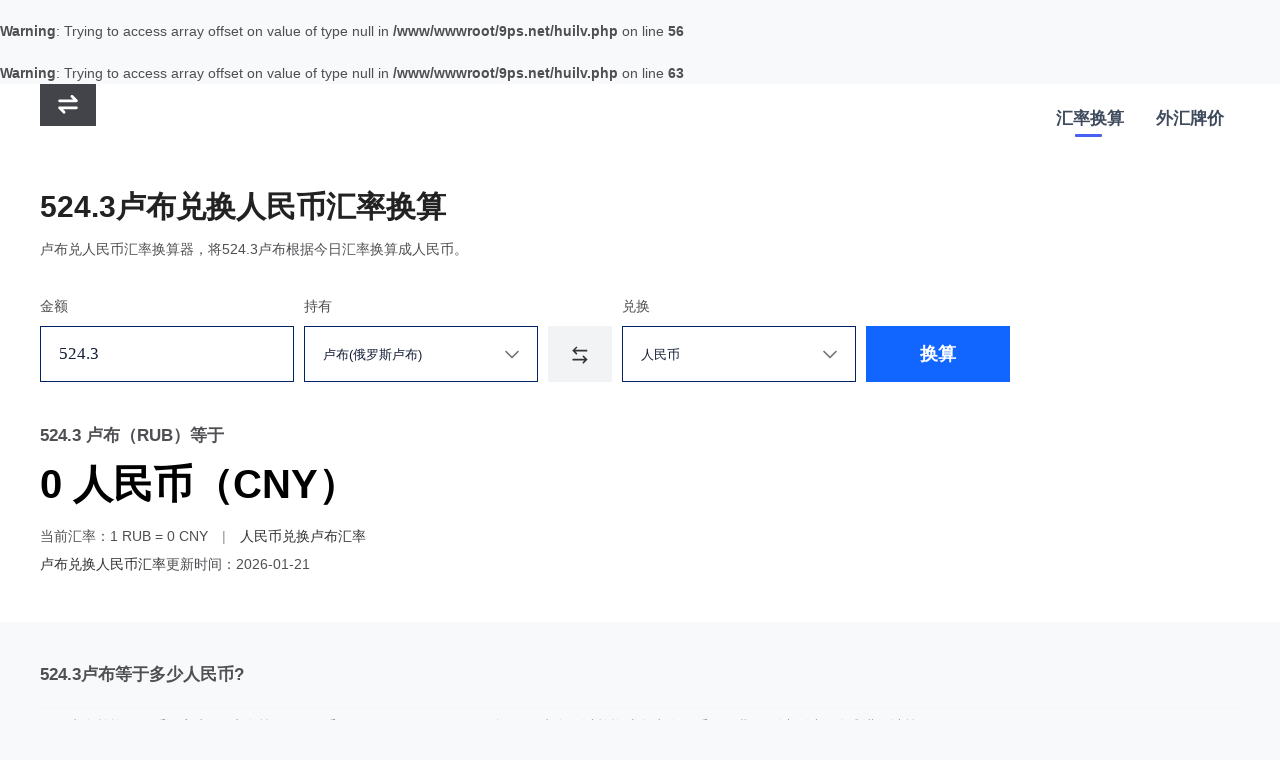

--- FILE ---
content_type: text/html; charset=UTF-8
request_url: http://9ps.net/RUB-CNY/524.3/
body_size: 2749
content:
<br />
<b>Warning</b>:  Trying to access array offset on value of type null in <b>/www/wwwroot/9ps.net/huilv.php</b> on line <b>56</b><br />
<br />
<b>Warning</b>:  Trying to access array offset on value of type null in <b>/www/wwwroot/9ps.net/huilv.php</b> on line <b>63</b><br />
<!doctype html>
<html lang="zh-Hans">
<head>
<meta charset="utf-8">
<title>524.3卢布等于多少人民币? - 今日524.3卢布兑换人民币汇率换算</title>
<meta name="viewport" content="width=device-width, initial-scale=1">
<meta name="applicable-device" content="pc,mobile" />
<meta http-equiv="Cache-Control" content="no-transform"/>
<link href="/css/a.css" rel="stylesheet" type="text/css">
<script src="//apps.bdimg.com/libs/jquery/2.1.4/jquery.min.js"></script>
<script src="/css/a.js"></script>
</head>
<body>
<nav>
<div class="container">
<div class="logo"><a href="/"><svg viewBox="0 0 80 60"><rect width="80" height="60"/><path d="M52.016,26L52,26H28a2,2,0,0,1,0-4H47.171l-2.95-2.95a2,2,0,0,1,2.828-2.828l6.36,6.36A2,2,0,0,1,52.016,26Zm-24.033,6,0.016,0H52a2,2,0,1,1,0,4H32.829l2.95,2.95a2,2,0,1,1-2.828,2.829l-6.36-6.36A2,2,0,0,1,27.984,31.994Z"/></svg></a></div>
<div class="menu"><a href="/" class="active">汇率换算</a><a href="/waihui/">外汇牌价</a></div>
</div>
</nav>
<section class="section">
<div class="container">
<h1>524.3卢布兑换人民币汇率换算</h1>
<p>卢布兑人民币汇率换算器，将524.3卢布根据今日汇率换算成人民币。</p>
<div class="converter">
<div class="amount">
<label for="amount">金额</label>
<input type="number" pattern="\d*" placeholder="请输入金额数字...." name="amount" id="amount" class="ipt" size="31" autocomplete="off" value="524.3"/>
</div>
<div class="currency">
<div class="select">
<label for="from">持有</label>
<select name="from" id="from" class="from">
<option value="CNY">人民币</option>
<option value="USD">美元(美金)</option>
<option value="EUR">欧元</option>
<option value="JPY">日元(日币)</option>
<option value="KRW">韩元(韩币)</option>
<option value="HKD">港币(港元)</option>
<option value="MOP">澳门币</option>
<option value="GBP">英镑</option>
<option value="CAD">加币(加拿大元)</option>
<option value="AUD">澳元(澳大利亚元)</option>
<option value="ARS">阿根廷比索</option>
<option value="CHF">瑞士法郎</option>
<option value="IDR">印尼盾</option>
<option value="INR">印度卢比</option>
<option value="MXN">墨西哥比索</option>
<option value="MYR">马币(马来西亚林吉特)</option>
<option value="NZD">新西兰元</option>
<option value="PHP">菲律宾比索</option>
<option value="RUB" selected="selected">卢布(俄罗斯卢布)</option>
<option value="SEK">瑞典克朗</option>
<option value="SGD">新币(新加坡元)</option>
<option value="THB">泰铢(泰国铢)</option>
<option value="TRY">土耳其新里拉</option>
<option value="TWD">新台币</option>
<option value="ZAR">南非兰特</option>
<option value="VND">越南盾(越南币)</option>
<option value="AED">阿联酋迪拉姆</option>
<option value="BRL">巴西雷亚尔</option>
<option value="DKK">丹麦克朗</option>
<option value="NOK">挪威克朗</option>
<option value="SAR">沙特里亚尔</option>
</select>
</div>
<div class="exchange"><svg viewBox="0 0 90 90"><path d="M6,23L27,2l5,6L21,19H81v8H21L32,37l-5,7Zm0,0M83,68L62,89l-5-6L68,72H8V64H68L57,53l5-6Zm0,0"></path></svg></div>
<div class="select">
<label for="to">兑换</label>
<select name="to" id="to" class="to">
<option value="CNY" selected="selected">人民币</option>
<option value="USD">美元(美金)</option>
<option value="EUR">欧元</option>
<option value="JPY">日元(日币)</option>
<option value="KRW">韩元(韩币)</option>
<option value="HKD">港币(港元)</option>
<option value="MOP">澳门币</option>
<option value="GBP">英镑</option>
<option value="CAD">加币(加拿大元)</option>
<option value="AUD">澳元(澳大利亚元)</option>
<option value="ARS">阿根廷比索</option>
<option value="CHF">瑞士法郎</option>
<option value="IDR">印尼盾</option>
<option value="INR">印度卢比</option>
<option value="MXN">墨西哥比索</option>
<option value="MYR">马币(马来西亚林吉特)</option>
<option value="NZD">新西兰元</option>
<option value="PHP">菲律宾比索</option>
<option value="RUB">卢布(俄罗斯卢布)</option>
<option value="SEK">瑞典克朗</option>
<option value="SGD">新币(新加坡元)</option>
<option value="THB">泰铢(泰国铢)</option>
<option value="TRY">土耳其新里拉</option>
<option value="TWD">新台币</option>
<option value="ZAR">南非兰特</option>
<option value="VND">越南盾(越南币)</option>
<option value="AED">阿联酋迪拉姆</option>
<option value="BRL">巴西雷亚尔</option>
<option value="DKK">丹麦克朗</option>
<option value="NOK">挪威克朗</option>
<option value="SAR">沙特里亚尔</option>
</select>
</div>
</div>
<button class="buts">换算</button>
</div>
<div class="result"><p class="f">524.3 卢布（RUB）等于</p><p class="t">0 人民币（CNY）</p><p class="e">当前汇率：1 RUB = 0 CNY <span class="line">|</span> <a href="/CNY-RUB/">人民币兑换卢布汇率</a><br><a href="/RUB-CNY/">卢布兑换人民币汇率</a>更新时间：2026-01-21</p></div>
</div>
</section>
<script>gg();</script>
<section class="row">
<div class="container">
<div class="intro">
<h2>524.3卢布等于多少人民币?</h2>
<p>今日卢布兑换人民币汇率为：1卢布等于0人民币（1 RUB = 0 CNY），那么524.3卢布可以兑换成多少人民币呢？我们可以用以下公式进行计算：</p>
<p>524.3 人民币 * 0 卢布 / 1 人民币 = 0 卢布</p>
<p>所以，根据汇率可以算出524.3卢布可兑换0人民币，即524.3卢布等于0人民币（524.3 RUB = 0 CNY）。但需要注意此计算结果仅供参考，实际兑换请以银行实际交易成交价为准。</p><p>你可能还想知道：<a href="/RUB/">今日卢布汇率</a> | <a href="/RUB-CNY/1/">1卢布等于多少人民币?</a> | <a href="/CNY-RUB/1/">1人民币等于多少卢布?</a></p></div><div class="lately">
<h3>最近汇率换算</h3>
<ul>
<li><a href="/RUB-CNY/71000/">71000卢布等于多少人民币</a></li>
<li><a href="/RUB-CNY/57/">57卢布等于多少人民币</a></li>
<li><a href="/RUB-CNY/1179/">1179卢布等于多少人民币</a></li>
<li><a href="/RUB-CNY/806.3/">806.3卢布等于多少人民币</a></li>
<li><a href="/RUB-CNY/35/">35卢布等于多少人民币</a></li>
<li><a href="/RUB-CNY/23/">23卢布等于多少人民币</a></li>
<li><a href="/RUB-CNY/7000/">7000卢布等于多少人民币</a></li>
<li><a href="/RUB-CNY/92.1/">92.1卢布等于多少人民币</a></li>
<li><a href="/RUB-CNY/977.6/">977.6卢布等于多少人民币</a></li>
<li><a href="/RUB-CNY/1900/">1900卢布等于多少人民币</a></li>
<li><a href="/RUB-CNY/2990/">2990卢布等于多少人民币</a></li>
<li><a href="/RUB-CNY/23.1/">23.1卢布等于多少人民币</a></li>
<li><a href="/RUB-CNY/84/">84卢布等于多少人民币</a></li>
<li><a href="/RUB-CNY/34400/">34400卢布等于多少人民币</a></li>
<li><a href="/RUB-CNY/10300/">10300卢布等于多少人民币</a></li>
<li><a href="/RUB-CNY/261/">261卢布等于多少人民币</a></li>
<li><a href="/RUB-CNY/864.2/">864.2卢布等于多少人民币</a></li>
<li><a href="/RUB-CNY/100/">100卢布等于多少人民币</a></li>
<li><a href="/RUB-CNY/97.8/">97.8卢布等于多少人民币</a></li>
<li><a href="/RUB-CNY/47.3/">47.3卢布等于多少人民币</a></li>
</ul>
</div>
</div>
</section>
<section class="currency-links">
<div class="container">
<ul><li><a href="/ZAR-CNY/">南非兰特兑换人民币汇率</a></li>
<li><a href="/RUB-CAD/">卢布兑换加币汇率</a></li>
<li><a href="/RUB-INR/">卢布兑换印度卢比汇率</a></li>
<li><a href="/SEK-CNY/">瑞典克朗兑换人民币汇率</a></li>
<li><a href="/RUB-SGD/">卢布兑换新币汇率</a></li>
<li><a href="/DKK-CNY/">丹麦克朗兑换人民币汇率</a></li>
<li><a href="/RUB-JPY/">卢布兑换日元汇率</a></li>
<li><a href="/IDR-CNY/">印尼盾兑换人民币汇率</a></li>
<li><a href="/HKD-CNY/">港币兑换人民币汇率</a></li>
<li><a href="/RUB-CNY/">卢布兑换人民币汇率</a></li>
<li><a href="/RUB-GBP/">卢布兑换英镑汇率</a></li>
<li><a href="/TWD-CNY/">新台币兑换人民币汇率</a></li>
<li><a href="/CAD-CNY/">加币兑换人民币汇率</a></li>
<li><a href="/RUB-CHF/">卢布兑换瑞士法郎汇率</a></li>
<li><a href="/USD-CNY/">美元兑换人民币汇率</a></li>
<li><a href="/RUB-VND/">卢布兑换越南盾汇率</a></li>
<li><a href="/ARS-CNY/">阿根廷比索兑换人民币汇率</a></li>
<li><a href="/RUB-NOK/">卢布兑换挪威克朗汇率</a></li>
</ul>
</div>
</section>
<footer>
<p class="tips">汇率换算提供汇率为多方中间价参考值，其结果仅供参考，实际外汇交易时以银行成交价为准！</p>
<p class="copyright">© <a href="/">汇率换算</a></p>
</footer>
</body>
</html>


--- FILE ---
content_type: text/css
request_url: http://9ps.net/css/a.css
body_size: 2695
content:
html,body,div,ul,li,ol,h1,h2,h3,h4,h5,input,textarea,select,p,dl,dt,dd,a,img,button,form,table,th,tr,td,tbody,header,nav,menu,main,article,aside,footer{margin:0;padding:0;box-sizing:border-box;-webkit-tap-highlight-color:rgba(0,0,0,0);}
header,nav,menu,main,article,aside,footer{display:block;}
input[type="submit"],input[type="reset"],input[type="button"],input{resize:none;}
img{width:auto\9;display:block;-ms-interpolation-mode:bicubic;border:none;}
em,i{font-style:normal;}
ul,li{list-style-type:none;}
html{/* background: #f6f7f9; */background: #f8f9fa;font-size:62.5%;-webkit-text-size-adjust:100%;-ms-text-size-adjust:100%;-webkit-overflow-scrolling :touch;}
body{width:100%;margin:0 auto;font:1.4rem/1.5 Helvetica Neue,Helvetica,Roboto,Segoe UI,Arial,sans-serif;color: #505054;}
a{text-decoration:none;color: #333;}
a:hover{text-decoration:none;}
ul,ol{list-style:none;}
h1,h2,h3,h4,h5,h6{font-size:100%;}
input,button,textarea{font-family:'Microsoft YaHei';border:none;outline:none;}
a,button{cursor:pointer;transition:all .2s;}
.clear:after,ul:after{display:table;content:"";line-height:0;clear:both}
a:link,a:active,a:visited,a:hover{-webkit-tap-highlight-color:rgba(0,0,0,0);-webkit-tap-highlight-color:transparent;}
select {border: none;outline: none;background: transparent url([data-uri]) no-repeat right 1.8rem center;background-size:1.4rem;-webkit-appearance: none;-moz-appearance: none;-ms-appearance: none;appearance: none;cursor: pointer;}

.container{width:1200px;margin:0 auto;}

nav{height: 10rem;background: #fff;line-height: 7rem;padding: 0 1.5rem;}
nav .container{display:flex;justify-content: space-between;}
.logo{float:left;}
.logo svg{width:5.6rem;height: 4.2rem;}
.logo rect{fill: #42444a;transition:all .2s;}
.logo path{fill:#fff;}
.logo:hover rect{fill:#16f}
.menu{float: left;font-size: 1.7rem;font-weight: 700;}
.menu a{display:inline-block;position:relative;padding: 0 1.6rem;color: #3f4b5d;}
.menu a.active:after,.menu a:hover:after{position:absolute;top:5rem;left:3.5rem;display:block;content: "";width:2.7rem;height:.3rem;border-radius:.2rem;background:#1838f1;opacity:.8;}
.menu a:hover:after{opacity:1;}
.language{display: none;float:right;color:#8f71ed;padding-top: .2rem;}
.language a{padding:0 1rem;color:#cabcf9;}
.language a:hover{color:#fff;text-decoration: underline;}
.language span{padding:0 1rem;color:#ede8ff;}
@media all and (max-width:760px){
  html {font-size:62.5%;-webkit-text-size-adjust:100%;-ms-text-size-adjust:100%;-webkit-overflow-scrolling :touch;}
  body{font-size:1.4rem;}
  .container{width:100%;margin:0;padding: 0 1.8rem;}
nav{height:8rem;line-height: 4.2rem;padding:0;background: #f8f9fa;border-bottom: 3.8rem solid #fff;}
.menu{font-size: 1.6rem;}
.menu a.active:after,.menu a:hover:after{top: 3.9rem;left: 4.1rem;width: 1rem;}
}
.section{background:#fff;padding: 0 0 4.4rem;}
.section h1{font-size:3rem;padding:0 0 1rem;color: #222;}
.section h2,.section h3{font-size: 1.7rem;padding: 4rem 0 3rem;}

.converter{display:flex;padding: 2.6rem 0 2rem;}
.converter label{display:block;line-height: 4rem;}
.converter input,.converter select{height: 5.6rem;width: 100%;box-sizing: border-box;line-height: 3.6rem;padding: 1rem 1.8rem;color: rgb(20, 30, 55);border: 1px solid #026;}
.converter .select{width: 44%;}
.converter .amount{width: 22%;padding:0 1rem 0 0;}
.converter .currency{display:flex;width:46%}
.converter input{font-size:1.7rem}
.converter .exchange,.converter .buts{display:block;vertical-align:middle;height:5.6rem;line-height:5.6rem;text-align:center;font-weight:700;border:0;box-sizing:border-box;background: #f2f3f4;}
.converter .exchange{width: 12%;margin:4rem 1rem 0;cursor: pointer;}
.converter .exchange svg{display:block;width:1.8rem;height:1.8rem;margin: 2rem auto;fill:#333;transition:all .2s;}
.converter .exchange:hover svg{fill:#16f;transform:scaleX(-1);transform:scaleX(-1) scale(1.2);}
.converter .buts{width: 12%;margin:4rem 0 0 1rem;font-size:1.8rem;color:#fff;background: #16f;}
.converter input:hover,.converter select:hover{box-shadow:inset 0 0 0 1px #16f;border-color: #16f;}
.converter input:focus,.converter select:focus{box-shadow:inset 0 0 0 1px #026;border-color: #026;}
.converter .buts:hover{background:#0043bb}
@media all and (max-width:760px){
    .section h2,.section h3{padding: 3rem 0 2rem;}
.converter{display:block;padding: 2.6rem 0 2rem;}
.converter .amount,.converter .currency{width:100%;padding:0;}
.converter .select{width:42%;}
.converter .exchange{width:16%;}
.converter .buts{width:100%;margin:2rem 0 0;}
}
.result{padding: 2rem 0 0;font-weight:700;line-height:200%;}
.result .f{font-size:1.7rem;}
.result .t{font-size: 4rem;padding: 2rem 0 2.4rem;color: #000;}
.result .e{font-weight: 400;}
.result .t span{color: #a6a8ab;}
.result .line{padding:0 1rem;color: #909094;}

.forex h1+p{padding:0 0 3rem;}
.p-t3{padding: 3rem 0 0;}
.intro p{padding:.8rem 0;}
.intro a{margin:0 .8rem;}

.row{padding: 0 0 4.4rem;}
.row h2,.row h3{font-size: 1.7rem;padding: 4rem 0 2rem;border-bottom: 1px solid #f6f6f9;}
.waihui{padding:2.3rem 3rem;text-align:center;}
.waihui h1{font-size:2.2rem;line-height:2.6em;}
.waihui p{padding:0 0 1.8rem;font-size:1.2rem;}
@media all and (max-width:760px){

.result .f{font-size:1.6rem;}
.result .t{font-size:3.6rem;padding:1.4rem 0 2.4rem;line-height:1.2em;}
}
table{width:100%;}
table,table th,table td{border-collapse:collapse;text-align: center;}
table td{border-bottom: 1px solid #f0f0f2;font-weight: 600;font-size:1.5rem;padding:2rem 0;}
table td a{color: #16f;}
table tbody tr:hover{background:#f8f9fa}
table tbody tr:hover td{color:#26f;}
table .more a{font-weight:400;color: #9d98ad;}
table th{color: #4f5463;background: #f2f3f4;padding:1.4rem 0;}
table th:first-child{text-align: left;padding-left: 3rem;}
table td:first-child{text-align: left;padding-left: 2rem;}
table caption{text-align:left;}
.trend{width:600px;height:319px;margin:1rem auto 2rem;overflow:hidden;}
.trend img{width:100%;}
@media all and (max-width:760px){
table,table th,table td{font-size:1rem;}
table td{font-size:1.2rem;}
table td a{font-size:1.2rem;}
table th:first-child,table td:first-child{text-align:center;padding-left:0;}
table .more{display:none;}
}
.currency-links{background: #42444a;padding: 3.8rem 0 4rem;line-height: 2.6rem;}
.currency-links ul{text-align: center;}
.currency-links li{display: inline-block;text-align:center;padding: 1rem .4rem;box-sizing:border-box;}
.currency-links li a{display:block;color: #fff;padding:0 1.2rem;}
.currency-links li a:hover{background:#16f;}


.lately li{display:inline-block;width:25%;float: left;box-sizing:border-box;}
.lately li a{display:block;line-height: 4rem;}
.lately li a:hover{color:#6035e6;}

footer{font-size:1.3rem;padding: 4rem 0 6rem;text-align: center;color: #96969e;}
footer a{color: #96969e;}
footer .tips{padding: 1.4rem;}
footer a.l{display:none;}


@media all and (max-width:760px){


.currency-links{padding:2rem 0;line-height: 2.4rem;}
.lately li{width:100%;}


footer{padding: 4rem 2rem 6rem;}
}

--- FILE ---
content_type: application/javascript
request_url: http://9ps.net/css/a.js
body_size: 1239
content:
$(document).ready(function(){

	var numSubmit = function(g){
		var num = $.trim($("#amount").val());
		if(num == ''){
			tip('请输入正确金额数字');
			$("#amount").focus();
			return false;
		}

		num = num.replace(/\,/gi, "");
		num = num.replace(/\，/gi, "");
		num = num.replace(/\。/gi, ".");
		num = num.replace(/\-/gi, "");
		num = num.replace(/\—/gi, "");
		num = num.replace(/\.$/, "");
		if(isNaN(num)){
			tip('请输入正确金额数字');
			$("#amount").focus();
			return false;
		}

		
		var fo = $.trim($(".from").val());
		var to = $.trim($(".to").val());
		if(fo == to){
			tip('请选择正确的货币');
			$(".to").focus();
			return false;
		}
		location.href = "/" + fo + "-" + to + "/" + num + "/";
	};

	$(".buts").on("click", function(e){e.preventDefault();numSubmit();});
	$("#amount").on("keydown", function(e){if(e.keyCode == 13){numSubmit();}});

	$(".exchange").on("click", function(e){
		var o = $(".from");
		var t = $(".to");
		var oc=o.val();
		var tc=t.val();
		o.val(tc);
		t.val(oc);
	});

	$(".converter select").focus(function(){
		 $(this).parent().addClass("focus");
	});
	$(".converter select").focusout(function(){
		 $(this).parent().removeClass("focus");
	});


	if(!$("#tip").length){$("footer").before("<div id='tip'></div>");}

});

function tip(html){
	var showTip = $('#tip');
	showTip.clearQueue().animate({
		top: '6%'
	}, 300).html(html);
	setTimeout(function(){
		showTip.clearQueue().animate({
			top: '-10%'
		}, 300).html('');
	}, 3000);
}


function gg()
{

	//document.writeln("<script async src=\"https:\/\/pagead2.googlesyndication.com\/pagead\/js\/adsbygoogle.js\"><\/script>")

	//document.writeln("<ins class=\"adsbygoogle\" style=\"display:block\" data-ad-client=\"ca-pub-1429074449745599\" data-ad-slot=\"1794096779\" data-ad-format=\"auto\" data-full-width-responsive=\"true\"><\/ins>")
	//document.writeln("<script>(adsbygoogle = window.adsbygoogle || []).push({});<\/script>")
	//document.writeln("<script async src=\'//pagead2.googlesyndication.com/pagead/js/adsbygoogle.js\'></script>");
	//document.writeln("<ins class=\'adsbygoogle\' style=\'display:block\' data-ad-client=\'ca-pub-1429074449745599\' data-ad-slot=\'8203499598\' data-ad-format=\'auto\' data-full-width-responsive=\'true\'></ins>");
	//document.writeln("<script>(adsbygoogle = window.adsbygoogle || []).push({});</script>");
}

var _hmt = _hmt || [];
(function() {
  var hm = document.createElement("script");
  hm.src = "https://hm.baidu.com/hm.js?201fba5bb75fe0a44511a56d788abf03";
  var s = document.getElementsByTagName("script")[0]; 
  s.parentNode.insertBefore(hm, s);
})();

(function(){var bp=document.createElement('script');bp.src='//push.zhanzhang.baidu.com/push.js';var s=document.getElementsByTagName("script")[0];s.parentNode.insertBefore(bp,s);})();